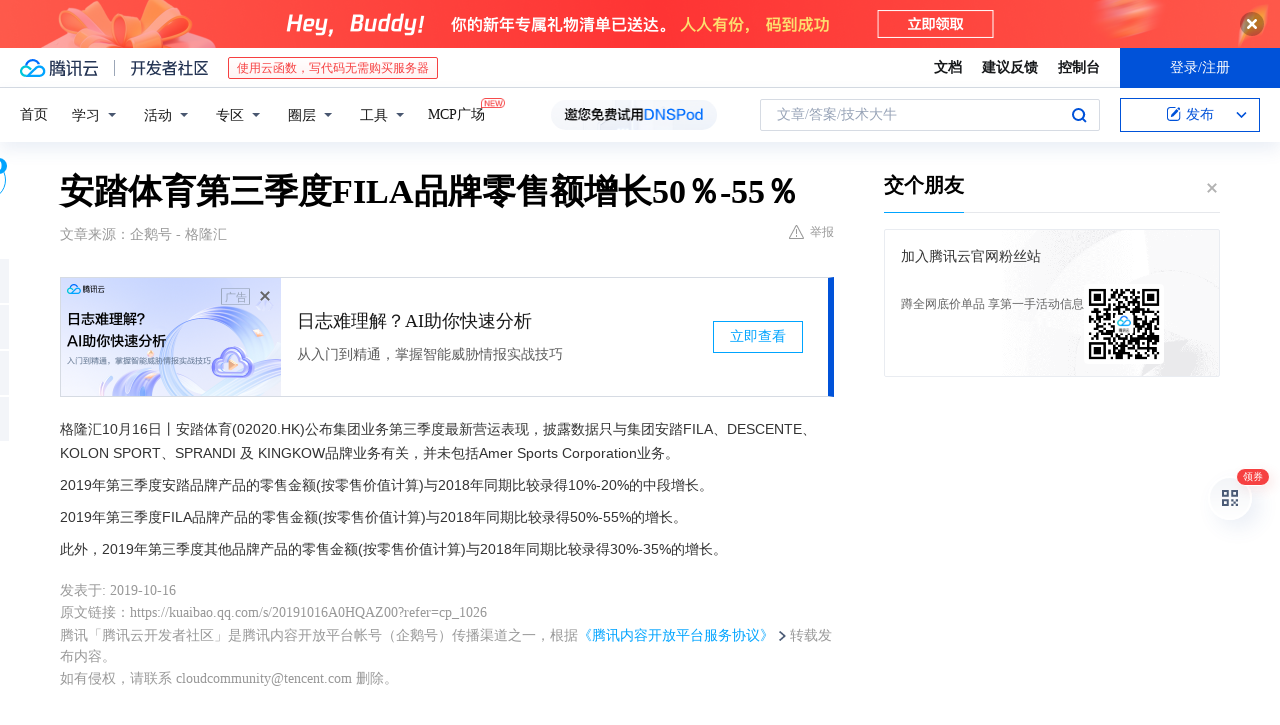

--- FILE ---
content_type: text/html; charset=utf-8
request_url: https://cloud.tencent.com/developer/news/507241
body_size: 11707
content:
<!DOCTYPE html><html munual-autotracker-init="" qct-pv-id="oBpsByajCNkFvKLwzb1ec" qct-ip="3.21.104.45"><head><meta charSet="UTF-8"/><meta http-equiv="X-UA-Compatible" content="IE=edge,chrome=1"/><title>安踏体育第三季度FILA品牌零售额增长50％-55％ - 腾讯云开发者社区-腾讯云</title><meta name="keywords" content="技术社区,开发者社区,技术专栏,技术文章,技术交流,云计算,云主机,数据库,大数据,算法,人工智能,机器学习,docker,spark,小程序,云存储,建站,虚拟主机,网络存储,运维,机房"/><meta name="subject" content="空类-空类-空类"/><meta name="subjectTime" content="2019-12-26 11:10:44"/><meta name="description" content="格隆汇10月16日丨安踏体育(02020.HK)公布集团业务第三季度最新营运表现，披露数据只与集团安踏FILA、DESCENTE、KOLONSPORT、SPRANDI及KINGKOW品牌业务有关，并未包括AmerSportsCorporation业务。2019年第三季度安踏品牌产品的零售金额(按零售价值计算)与2018..."/><meta name="viewport" content="width=device-width, initial-scale=1.0, maximum-scale=1, viewport-fit=cover"/><meta name="format-detection" content="telephone=no"/><meta name="articleSource" content="Q"/><meta name="magicSource" content="N"/><link rel="canonical" href="https://cloud.tencent.com/developer/news/507241"/><link rel="stylesheet" href="//cloudcache.tencent-cloud.cn/open_proj/proj_qcloud_v2/gateway/portal/css/global-20209142343.css"/><link rel="stylesheet" href="//cloudcache.tencent-cloud.cn/qcloud/ui/community-pc/build/base/base-202507151730.css"/><link rel="stylesheet" href="//cloudcache.tencent-cloud.cn/qcloud/ui/cloud-community/build/base/base-202511051801.css"/><link rel="stylesheet" href="//cloudcache.tencent-cloud.cn/open_proj/proj_qcloud_v2/community-pc/build/AskDialog/AskDialog-202204021635.css?max_age=31536000"/><link rel="stylesheet" href="//cloudcache.tencent-cloud.cn/open_proj/proj_qcloud_v2/community-pc/build/AskDialog/AskDialog-202204021635.css?max_age=31536000"/><link rel="stylesheet" href="//cloudcache.tencent-cloud.cn/qcloud/ui/community-pc/build/Column/Column-202412201223.css"/><link rel="stylesheet" href="//cloudcache.tencent-cloud.cn/qcloud/ui/community-pc/build/News/News-202409021536.css"/><link rel="stylesheet" href="//cloudcache.tencent-cloud.cn/open_proj/proj_qcloud_v2/community/portal/css/markdown-201810241044.css?max_age=31536000"/><link rel="stylesheet" href="//cloudcache.tencent-cloud.cn/qcloud/draft-master/dist/draft-master-v2.1.26.d4s2ddo9sb.css?max_age=31536000"/><style media="screen">@supports (padding:max(0px)){.set-safe-area .com-main{bottom:calc(max(12px,constant(safe-area-inset-bottom)) + 50px);bottom:calc(max(12px,env(safe-area-inset-bottom)) + 50px)}.set-safe-area .com-main-simple-sec,.set-safe-area .com-main.without-tab-ft,.set-safe-area .com-main.without-ft{bottom:max(12px,constant(safe-area-inset-bottom));bottom:max(12px,env(safe-area-inset-bottom))}.set-safe-area .com-main-sec{bottom:max(12px,constant(safe-area-inset-bottom));bottom:max(12px,env(safe-area-inset-bottom))}.set-safe-area .com-m-footer,.set-safe-area .sa-fixed-btns{bottom:max(12px,constant(safe-area-inset-bottom));bottom:max(12px,env(safe-area-inset-bottom))}.set-safe-area .com-mobile-body{bottom:max(12px,constant(safe-area-inset-bottom));bottom:max(12px,env(safe-area-inset-bottom))}}@supports (padding:max(0px)){.set-safe-area .support-wrap,.set-safe-area div.body{bottom:max(12px,constant(safe-area-inset-bottom));bottom:max(12px,env(safe-area-inset-bottom))}.set-safe-area .com-responsive-no-ft div.body{bottom:max(12px,constant(safe-area-inset-bottom));bottom:max(12px,env(safe-area-inset-bottom))}}.doc-con .J-docShareModal{display: none;} .doc-con .J-docShareCopyTipModalMB{display: none} .with-focus+.com-main-simple-sec, .with-focus+.com-main,.with-focus+.com-body,.with-focus+.qa-body{top:100px} .qa-detail-ask-panel:after{display:none!important;} .sa-fixed-btns .c-btn-weak{background-color: #fff;} .qa-r-editor.draft-editor-host.rno-markdown{height: 290px;overflow-y:auto;} .uc-achievement{line-height:24px;margin-bottom:5px;white-space: initial;overflow:visible;text-overflow:initial} .uc-achievement .uc-achievement-icon{top:0;margin-top:0; .uc-hero+.com-body-main .com-tab .com-tab-item{margin-right: 28px;}</style></head><body style="position:initial"><div id="react-root" class=""><div class="news-detail"><div class="cdc-header is-fixed"><div class="cdc-header__placeholder"></div><div class="cdc-header__inner"><div id="community-top-header-product-container" style="display:block"></div><div class="cdc-header__top"><div class="cdc-header__top-left"><a href="/?from=20060&amp;from_column=20060" target="_blank" class="cdc-header__top-logo"><i>腾讯云</i></a><div class="cdc-header__top-line"></div><a href="/developer" class="cdc-header__top-logo community"><i>开发者社区</i></a><div class="cdc-header__activity"><div id="cloud-header-product-container" style="display:block"></div></div></div><div class="cdc-header__top-operates"><a href="/document/product?from=20702&amp;from_column=20702" target="_blank" class="cdc-header__link">文档</a><a href="/voc/?from=20703&amp;from_column=20703" target="_blank" class="cdc-header__link">建议反馈</a><a href="https://console.cloud.tencent.com?from=20063&amp;from_column=20063" target="_blank" class="cdc-header__link" track-click="{&quot;areaId&quot;:102001,&quot;subAreaId&quot;:1}">控制台</a><div class="cdc-header__account"><div class="cdc-header__account-inner"><button class="cdc-btn cdc-header__account-btn cdc-btn--primary">登录/注册</button></div></div></div></div><div class="cdc-header__bottom"><div class="cdc-header__bottom-nav"><a href="/developer" class="cdc-header__bottom-home">首页</a><div class="cdc-header__nav-list"><div class="cdc-header__nav-item">学习</div><div class="cdc-header__nav-item">活动</div><div class="cdc-header__nav-item">专区</div><div class="cdc-header__nav-item">圈层</div><div class="cdc-header__nav-item">工具</div></div><div class="cdc-header__activity"><a class="cdc-header__activity-tit" href="/developer/mcp" target="_blank" style="position:relative">MCP广场<img src="https://qccommunity.qcloudimg.com/image/new.png" style="position:absolute;width:24px;top:-6px;right:-20px"/></a></div><div id="community-header-product-container" style="display:block"></div></div><div class="cdc-header__bottom-operates"><div class="cdc-header__search"><div class="cdc-search__wrap"><div class="cdc-search"><span class="cdc-search__text">文章/答案/技术大牛</span><button class="cdc-search__btn">搜索<i class="cdc-search__i search"></i></button></div><div class="cdc-search__dropdown"><div class="cdc-search__bar"><input type="text" class="cdc-search__bar-input" placeholder="文章/答案/技术大牛" value=""/><div class="cdc-search__bar-btns"><button class="cdc-search__btn">搜索<i class="cdc-search__i search"></i></button><button class="cdc-search__btn">关闭<i class="cdc-search__i clear"></i></button></div></div></div></div></div><div class="cdc-header__create"><span class="cdc-header__create-btn not-logged"><span class="cdc-svg-icon-con"><span class="cdc-svg-icon" style="line-height:1;color:#0052D9;width:16px;height:16px"><svg width="16" height="16" viewBox="0 0 16 16" fill="currentcolor" xmlns="http://www.w3.org/2000/svg"><path d="M14.2466 12.0145C14.1698 13.6258 12.8381 14.9131 11.2129 14.9131H11.1579H4.0927H4.03772C2.4125 14.9131 1.08014 13.6258 1.00334 12.0145H1V11.8668V4.07213V4.04627V3.89922H1.00334C1.08014 2.28732 2.4125 1 4.03772 1H9.6473V1.00069H10.0786L8.7688 2.10773H8.43888H7.7916H6.37904H4.03772C2.97234 2.10773 2.10445 2.9777 2.10445 4.04629V4.41869V4.4472V6.39498V11.4269V11.4309V11.8668C2.10445 12.9354 2.97234 13.8053 4.03772 13.8053H6.37904H8.87153H11.2129C12.2782 13.8053 13.1461 12.9355 13.1461 11.8668V11.466V11.454V9.5181V6.39364L14.2506 5.3051V11.8668V12.0145H14.2466ZM10.4324 7.15226L9.63146 7.99761C9.36577 8.2693 8.69326 8.95104 8.48066 9.17631C8.26726 9.40288 8.09039 9.58901 7.95061 9.73544C7.81079 9.88188 7.72667 9.96597 7.70083 9.98656C7.63321 10.0488 7.55703 10.1144 7.47022 10.1846C7.38412 10.2542 7.29404 10.3099 7.20063 10.3516C7.10722 10.4007 6.97072 10.459 6.79049 10.5305C6.61028 10.6001 6.42213 10.6676 6.22468 10.7339C6.02792 10.8002 5.84109 10.8571 5.66484 10.9061C5.48795 10.9538 5.3561 10.9863 5.2693 11.0009C5.08977 11.0214 4.96988 10.993 4.90956 10.9168C4.84931 10.8405 4.83276 10.7107 4.85924 10.5312C4.87315 10.4331 4.9043 10.292 4.95468 10.1078C5.00431 9.92297 5.05802 9.7315 5.11431 9.53341C5.1713 9.33526 5.22629 9.15179 5.27926 8.98484C5.33297 8.8179 5.37599 8.7026 5.40978 8.64032C5.44953 8.54357 5.49463 8.45413 5.54495 8.37399C5.59465 8.29379 5.66616 8.20503 5.75965 8.10766C5.79934 8.06588 5.89281 7.96649 6.03988 7.81018C6.18624 7.65311 6.80114 7.02774 7.02104 6.79783L7.75117 6.03524L8.56212 5.1899L10.6345 3.02466L12.5214 4.93874L10.4324 7.15226ZM13.816 3.58581C13.7166 3.68987 13.6272 3.78064 13.5483 3.85883C13.4694 3.93703 13.4006 4.0066 13.3423 4.06686C13.276 4.13643 13.2144 4.19738 13.1561 4.24903L11.2785 2.33569C11.3785 2.24025 11.4965 2.12565 11.6336 1.99115C11.7707 1.85668 11.8854 1.75061 11.9761 1.67242C12.0934 1.57708 12.2133 1.51013 12.3385 1.47109C12.4525 1.43529 12.5644 1.41805 12.6751 1.41876H12.7056C12.7665 1.42139 12.8268 1.42729 12.8851 1.43724C12.8838 1.4366 12.8811 1.43724 12.8798 1.4366C12.8811 1.4366 12.8838 1.4366 12.8851 1.43724C13.1376 1.48428 13.4019 1.62009 13.6265 1.83743C13.7511 1.95871 13.8524 2.09382 13.9259 2.23296C14.0346 2.43834 14.0863 2.65304 14.0763 2.8491C14.0763 2.87294 14.0783 2.89748 14.0783 2.92201C14.0783 3.03529 14.0571 3.14789 14.0154 3.26055C13.9737 3.37314 13.9067 3.48185 13.816 3.58581Z" fill="#0052D9"></path></svg></span></span>发布<span class="cdc-svg-icon-con cdc-header__create-btn-arrow"><span class="cdc-svg-icon" style="line-height:1;color:inherit;width:16px;height:16px"><svg width="16" height="16" viewBox="0 0 16 16" fill="currentcolor" xmlns="http://www.w3.org/2000/svg"><path d="M8.16377 4L9.57798 5.41421L14.5277 10.364L13.1135 11.7782L8.1638 6.829L3.21402 11.7782L1.7998 10.364L8.16377 4Z"></path></svg></span></span></span></div></div></div></div></div><div class="cdc-m-header is-fixed"><div class="cdc-m-header__placeholder"></div><div class="cdc-m-header__inner"><div class="cdc-m-header__main"><div class="cdc-m-header__trigger"></div><div class="cdc-m-header__logo"><i class="cdc-m-header__logo-icon"></i></div><div class="cdc-m-header__search"><i class="cdc-m-header__search-icon"></i></div><div class="cdc-m-header__operate"><span class="cdc-m-header__operate-icon"></span></div></div></div></div><div class="J-body col-body news-body"><div class="com-body" qct-area="快讯详情页"><div class="com-body-main"><div class="com-2-layout"><div class="layout-main"><div><section class="c-mod col-article"><h1 class="col-article-title">安踏体育第三季度FILA品牌零售额增长50％-55％</h1><div class="col-article-infos"><span class="article-infos-item">文章来源：<!-- -->企鹅号 - 格隆汇</span><div class="extra-part"><div class="com-operations"><a href="javascript:;" class="com-opt-link link-report link-hidden"><i class="com-i-warn"></i>举报</a></div></div></div><div id="news-detail-content-product-container" style="display:block"></div><div><div class="rno-markdown undefined rno-"><p>格隆汇10月16日丨安踏体育(02020.HK)公布集团业务第三季度最新营运表现，披露数据只与集团安踏FILA、DESCENTE、KOLON SPORT、SPRANDI 及 KINGKOW品牌业务有关，并未包括Amer Sports Corporation业务。</p><p>2019年第三季度安踏品牌产品的零售金额(按零售价值计算)与2018年同期比较录得10%-20%的中段增长。</p><p>2019年第三季度FILA品牌产品的零售金额(按零售价值计算)与2018年同期比较录得50%-55%的增长。</p><p>此外，2019年第三季度其他品牌产品的零售金额(按零售价值计算)与2018年同期比较录得30%-35%的增长。</p></div></div><div id="J-viewLargeImageBox" class="zoom-mask" style="display:none;width:100%;height:100%"><div class="zoom-close"></div><div class="zoom-wrap"><img/><div class="c-loading"><div class="c-loading-inner"><div class="one"></div><div class="two"></div><div class="three"></div></div></div></div></div><ul class="col-article-source"><li><span class="article-source-item">发表于: <time dateTime="2019-10-16 16:43:52" title="2019-10-16 16:43:52"> 2019-10-16<span class="com-v-box">2019-10-16 16:43:52</span></time></span></li><li>原文链接<!-- -->：<!-- -->https://kuaibao.qq.com/s/20191016A0HQAZ00?refer=cp_1026</li><li>腾讯「腾讯云开发者社区」是腾讯内容开放平台帐号（企鹅号）传播渠道之一，根据<a href="https://om.qq.com/notice/a/20160429/047194.htm" target="_blank" class="com-link" style="color:#00a4ff" rel="nofollow">《腾讯内容开放平台服务协议》</a>转载发布内容。</li><li>如有侵权，请联系 cloudcommunity@tencent.com 删除。</li></ul><div class="col-article-tags com-v-box"><nav class="col-tags"></nav></div><div class="com-widget-operations" style="visibility:hidden"><div class="main-cnt"><a href="javascript:;" class="com-opt-link link-like"><i class="com-i-like"></i><span class="text">0</span></a></div><div class="extra-cnt"><span class="com-opt-text share-text">分享</span><ul class="com-share-options"><li><div class="c-bubble-trigger"><a href="javascript:;" class="opt-item"><i class="opt-icon wechat"></i></a><div class="c-bubble c-bubble-left "><div class="c-bubble-inner"><div class="qr-img"></div><p class="qr-txt">分享快讯到朋友圈</p></div></div></div></li><li><div class="c-bubble-trigger"><a href="javascript:;" class="opt-item"><i class="opt-icon qq"></i></a><div class="c-bubble c-bubble-left "><div class="c-bubble-inner"><span>分享快讯到 QQ</span></div></div></div></li><li><div class="c-bubble-trigger"><a href="javascript:;" class="opt-item"><i class="opt-icon weibo"></i></a><div class="c-bubble c-bubble-left "><div class="c-bubble-inner"><span>分享快讯到微博</span></div></div></div></li><li><div class="c-bubble-trigger"><a class="opt-item" href="javascript:;"><i class="opt-icon copy"></i></a><div class="c-bubble c-bubble-left "><div class="c-bubble-inner"><span>复制快讯链接到剪贴板</span></div></div></div></li></ul></div></div></section><ul class="col-slibing-articles" track-click="{&quot;areaId&quot;:115001}" track-exposure="{&quot;areaId&quot;:115001}"><li><a href="/developer/news/507240" trackClick="{&quot;elementId&quot;:1}" hotrep="community.news.news-detail.prev">上一篇：企业申请ISO20000认证需要准备哪些文件？</a></li><li><a href="/developer/news/507242" trackClick="{&quot;elementId&quot;:2}" hotrep="community.news.news-detail.next">下一篇：任正非：用国际友人的“砖”，造一个中国科技的“万里长城”</a></li></ul><div style="margin:50px auto"></div><div style="margin:50px auto"></div><div class="detail-section" qct-area="相关快讯" qct-exposure=""><div class="detail-section-inner"><div class="c-mod detail-section-hd"><h2 class="detail-section-tit"><span>相关</span>快讯</h2></div><ul class="c-mod detail-section-bd news-article-related-list"><li class="news-article-related-item" qct-area="快讯-867545" qct-click="" qct-exposure=""><h3 class="news-article-related-tit"><a href="/developer/news/867545" target="_blank" hotrep="community.news.article_related.title_link">安踏体育（02020.HK）第三季度安踏品牌产品零售金额增长10-20％</a></h3><span class="news-article-related-date">2021-10-19</span></li><li class="news-article-related-item" qct-area="快讯-891155" qct-click="" qct-exposure=""><h3 class="news-article-related-tit"><a href="/developer/news/891155" target="_blank" hotrep="community.news.article_related.title_link">安踏体育（02020.HK）2021年安踏品牌产品零售额同比增长25-30％</a></h3><span class="news-article-related-date">2022-01-20</span></li><li class="news-article-related-item" qct-area="快讯-757204" qct-click="" qct-exposure=""><h3 class="news-article-related-tit"><a href="/developer/news/757204" target="_blank" hotrep="community.news.article_related.title_link">安踏体育（02020）：第四季度FILA品牌产品的零售金额同比增长25-30％</a></h3><span class="news-article-related-date">2021-01-13</span></li><li class="news-article-related-item" qct-area="快讯-661442" qct-click="" qct-exposure=""><h3 class="news-article-related-tit"><a href="/developer/news/661442" target="_blank" hotrep="community.news.article_related.title_link">不容易！安踏发布半年财报：顶住疫情压力 FILA仍实现个位数增长</a></h3><span class="news-article-related-date">2020-07-16</span></li><li class="news-article-related-item" qct-area="快讯-540957" qct-click="" qct-exposure=""><h3 class="news-article-related-tit"><a href="/developer/news/540957" target="_blank" hotrep="community.news.article_related.title_link">安踏体育完成始祖鸟母公司的收购，盘点安踏海外收购的运动品牌</a></h3><span class="news-article-related-date">2019-12-26</span></li><li class="news-article-related-item" qct-area="快讯-1215153" qct-click="" qct-exposure=""><h3 class="news-article-related-tit"><a href="/developer/news/1215153" target="_blank" hotrep="community.news.article_related.title_link">361度(01361)：主品牌产品第三季度零售额同比取得约15%的正增长</a></h3><span class="news-article-related-date">2023-10-16</span></li><li class="news-article-related-item" qct-area="快讯-933867" qct-click="" qct-exposure=""><h3 class="news-article-related-tit"><a href="/developer/news/933867" target="_blank" hotrep="community.news.article_related.title_link">财联社10月17日电，安踏体育称第三季度安踏品牌产品之零售金额与2021年同期相比录得中单位数的正增长。</a></h3><span class="news-article-related-date">2022-11-13</span></li><li class="news-article-related-item" qct-area="快讯-508937" qct-click="" qct-exposure=""><h3 class="news-article-related-tit"><a href="/developer/news/508937" target="_blank" hotrep="community.news.article_related.title_link">李宁：第三季度零售流水按年录30％-40％低段增长</a></h3><span class="news-article-related-date">2019-12-26</span></li><li class="news-article-related-item" qct-area="快讯-551489" qct-click="" qct-exposure=""><h3 class="news-article-related-tit"><a href="/developer/news/551489" target="_blank" hotrep="community.news.article_related.title_link">安踏体育 2019上半年净销售同比增长40.3％，FILA 增幅近80％</a></h3><span class="news-article-related-date">2019-12-26</span></li><li class="news-article-related-item" qct-area="快讯-1051438" qct-click="" qct-exposure=""><h3 class="news-article-related-tit"><a href="/developer/news/1051438" target="_blank" hotrep="community.news.article_related.title_link">安踏体育2023年第一季度业绩强劲，多品牌策略成效显著</a></h3><span class="news-article-related-date">2023-04-13</span></li><li class="news-article-related-item" qct-area="快讯-427773" qct-click="" qct-exposure=""><h3 class="news-article-related-tit"><a href="/developer/news/427773" target="_blank" hotrep="community.news.article_related.title_link">安踏半年收入148亿，FILA贡献了近一半</a></h3><span class="news-article-related-date">2019-08-27</span></li><li class="news-article-related-item" qct-area="快讯-870059" qct-click="" qct-exposure=""><h3 class="news-article-related-tit"><a href="/developer/news/870059" target="_blank" hotrep="community.news.article_related.title_link">李宁（02331.HK）：第三季度同店销售按年录得20％-30％高段增长</a></h3><span class="news-article-related-date">2021-10-26</span></li><li class="news-article-related-item" qct-area="快讯-934072" qct-click="" qct-exposure=""><h3 class="news-article-related-tit"><a href="/developer/news/934072" target="_blank" hotrep="community.news.article_related.title_link">361度主品牌第三季度零售额获中双位数增长</a></h3><span class="news-article-related-date">2022-11-13</span></li><li class="news-article-related-item" qct-area="快讯-934232" qct-click="" qct-exposure=""><h3 class="news-article-related-tit"><a href="/developer/news/934232" target="_blank" hotrep="community.news.article_related.title_link">第三季度李宁销售点零售流水同比实现10％-20％中段增长</a></h3><span class="news-article-related-date">2022-11-14</span></li><li class="news-article-related-item" qct-area="快讯-429794" qct-click="" qct-exposure=""><h3 class="news-article-related-tit"><a href="/developer/news/429794" target="_blank" hotrep="community.news.article_related.title_link">业绩强劲增长，安踏半年收益突破148亿的秘诀是……</a></h3><span class="news-article-related-date">2019-08-28</span></li><li class="news-article-related-item" qct-area="快讯-935554" qct-click="" qct-exposure=""><h3 class="news-article-related-tit"><a href="/developer/news/935554" target="_blank" hotrep="community.news.article_related.title_link">冲上热搜！始祖鸟购买经典款将需配货，安踏高管称要对标爱马仕</a></h3><span class="news-article-related-date">2022-11-14</span></li><li class="news-article-related-item" qct-area="快讯-1216961" qct-click="" qct-exposure=""><h3 class="news-article-related-tit"><a href="/developer/news/1216961" target="_blank" hotrep="community.news.article_related.title_link">安踏集团：未来三年安踏品牌流水保持双位数增长</a></h3><span class="news-article-related-date">2023-10-17</span></li><li class="news-article-related-item" qct-area="快讯-870062" qct-click="" qct-exposure=""><h3 class="news-article-related-tit"><a href="/developer/news/870062" target="_blank" hotrep="community.news.article_related.title_link">李宁（02331）：第三季度同店销售按年取得20％-30％高段增长</a></h3><span class="news-article-related-date">2021-10-26</span></li><li class="news-article-related-item" qct-area="快讯-550966" qct-click="" qct-exposure=""><h3 class="news-article-related-tit"><a href="/developer/news/550966" target="_blank" hotrep="community.news.article_related.title_link">震惊！斐乐FILA 竟只是安踏帝国冰山一角，赶超阿迪指日可待</a></h3><span class="news-article-related-date">2019-12-26</span></li><li class="news-article-related-item" qct-area="快讯-870281" qct-click="" qct-exposure=""><h3 class="news-article-related-tit"><a href="/developer/news/870281" target="_blank" hotrep="community.news.article_related.title_link">港股异动︱李宁（02331）涨超4％ 第三季度同店销售按年取得20％-30％高段增长</a></h3><span class="news-article-related-date">2021-10-27</span></li></ul></div></div></div></div><div class="layout-side"><div class="com-2-section info-side-public" id="private-domain-aside"></div></div></div></div></div></div><div class="cdc-footer J-footer com-2-footer"><div class="cdc-footer__inner"><div class="cdc-footer__main"><div class="cdc-footer__website"><ul class="cdc-footer__website-group"><li class="cdc-footer__website-column"><div class="cdc-footer__website-box"><h3 class="cdc-footer__website-title">社区</h3><ul class="cdc-footer__website-list"><li class="cdc-footer__website-item"><a href="/developer/column">技术文章</a></li><li class="cdc-footer__website-item"><a href="/developer/ask">技术问答</a></li><li class="cdc-footer__website-item"><a href="/developer/salon">技术沙龙</a></li><li class="cdc-footer__website-item"><a href="/developer/video">技术视频</a></li><li class="cdc-footer__website-item"><a href="/developer/learning">学习中心</a></li><li class="cdc-footer__website-item"><a href="/developer/techpedia">技术百科</a></li><li class="cdc-footer__website-item"><a href="/developer/zone/list">技术专区</a></li></ul></div></li><li class="cdc-footer__website-column"><div class="cdc-footer__website-box"><h3 class="cdc-footer__website-title">活动</h3><ul class="cdc-footer__website-list"><li class="cdc-footer__website-item"><a href="/developer/support-plan">自媒体同步曝光计划</a></li><li class="cdc-footer__website-item"><a href="/developer/support-plan-invitation">邀请作者入驻</a></li><li class="cdc-footer__website-item"><a href="/developer/article/1535830">自荐上首页</a></li><li class="cdc-footer__website-item"><a href="/developer/competition">技术竞赛</a></li></ul></div></li><li class="cdc-footer__website-column"><div class="cdc-footer__website-box"><h3 class="cdc-footer__website-title">圈层</h3><ul class="cdc-footer__website-list"><li class="cdc-footer__website-item"><a href="/tvp">腾讯云最具价值专家</a></li><li class="cdc-footer__website-item"><a href="/developer/program/tm">腾讯云架构师技术同盟</a></li><li class="cdc-footer__website-item"><a href="/developer/program/tci">腾讯云创作之星</a></li><li class="cdc-footer__website-item"><a href="/developer/program/tdp">腾讯云TDP</a></li></ul></div></li><li class="cdc-footer__website-column"><div class="cdc-footer__website-box"><h3 class="cdc-footer__website-title">关于</h3><ul class="cdc-footer__website-list"><li class="cdc-footer__website-item"><a rel="nofollow" href="/developer/article/1006434">社区规范</a></li><li class="cdc-footer__website-item"><a rel="nofollow" href="/developer/article/1006435">免责声明</a></li><li class="cdc-footer__website-item"><a rel="nofollow" href="mailto:cloudcommunity@tencent.com">联系我们</a></li><li class="cdc-footer__website-item"><a rel="nofollow" href="/developer/friendlink">友情链接</a></li><li class="cdc-footer__website-item"><a rel="nofollow" href="/developer/article/2537547">MCP广场开源版权声明</a></li></ul></div></li></ul></div><div class="cdc-footer__qr"><h3 class="cdc-footer__qr-title">腾讯云开发者</h3><div class="cdc-footer__qr-object"><img class="cdc-footer__qr-image" src="https://qcloudimg.tencent-cloud.cn/raw/a8907230cd5be483497c7e90b061b861.png" alt="扫码关注腾讯云开发者"/></div><div class="cdc-footer__qr-infos"><p class="cdc-footer__qr-info"><span class="cdc-footer__qr-text">扫码关注腾讯云开发者</span></p><p class="cdc-footer__qr-info"><span class="cdc-footer__qr-text">领取腾讯云代金券</span></p></div></div></div><div class="cdc-footer__recommend"><div class="cdc-footer__recommend-rows"><div class="cdc-footer__recommend-cell"><h3 class="cdc-footer__recommend-title">热门产品</h3><div class="cdc-footer__recommend-wrap"><ul class="cdc-footer__recommend-list"><li class="cdc-footer__recommend-item"><a class="com-2-footer-recommend-link" href="/product/domain?from=20064&amp;from_column=20064">域名注册</a></li><li class="cdc-footer__recommend-item"><a class="com-2-footer-recommend-link" href="/product/cvm?from=20064&amp;from_column=20064">云服务器</a></li><li class="cdc-footer__recommend-item"><a class="com-2-footer-recommend-link" href="/product/tbaas?from=20064&amp;from_column=20064">区块链服务</a></li><li class="cdc-footer__recommend-item"><a class="com-2-footer-recommend-link" href="/product/message-queue-catalog?from=20064&amp;from_column=20064">消息队列</a></li><li class="cdc-footer__recommend-item"><a class="com-2-footer-recommend-link" href="/product/ecdn?from=20064&amp;from_column=20064">网络加速</a></li><li class="cdc-footer__recommend-item"><a class="com-2-footer-recommend-link" href="/product/tencentdb-catalog?from=20064&amp;from_column=20064">云数据库</a></li><li class="cdc-footer__recommend-item"><a class="com-2-footer-recommend-link" href="/product/dns?from=20064&amp;from_column=20064">域名解析</a></li><li class="cdc-footer__recommend-item"><a class="com-2-footer-recommend-link" href="/product/cos?from=20064&amp;from_column=20064">云存储</a></li><li class="cdc-footer__recommend-item"><a class="com-2-footer-recommend-link" href="/product/css?from=20064&amp;from_column=20064">视频直播</a></li></ul></div></div><div class="cdc-footer__recommend-cell"><h3 class="cdc-footer__recommend-title">热门推荐</h3><div class="cdc-footer__recommend-wrap"><ul class="cdc-footer__recommend-list"><li class="cdc-footer__recommend-item"><a class="com-2-footer-recommend-link" href="/product/facerecognition?from=20064&amp;from_column=20064">人脸识别</a></li><li class="cdc-footer__recommend-item"><a class="com-2-footer-recommend-link" href="/product/tm?from=20064&amp;from_column=20064">腾讯会议</a></li><li class="cdc-footer__recommend-item"><a class="com-2-footer-recommend-link" href="/act/pro/enterprise2022?from=20064&amp;from_column=20064">企业云</a></li><li class="cdc-footer__recommend-item"><a class="com-2-footer-recommend-link" href="/product/cdn?from=20064&amp;from_column=20064">CDN加速</a></li><li class="cdc-footer__recommend-item"><a class="com-2-footer-recommend-link" href="/product/trtc?from=20064&amp;from_column=20064">视频通话</a></li><li class="cdc-footer__recommend-item"><a class="com-2-footer-recommend-link" href="/product/imagerecognition?from=20064&amp;from_column=20064">图像分析</a></li><li class="cdc-footer__recommend-item"><a class="com-2-footer-recommend-link" href="/product/cdb?from=20064&amp;from_column=20064">MySQL 数据库</a></li><li class="cdc-footer__recommend-item"><a class="com-2-footer-recommend-link" href="/product/ssl?from=20064&amp;from_column=20064">SSL 证书</a></li><li class="cdc-footer__recommend-item"><a class="com-2-footer-recommend-link" href="/product/asr?from=20064&amp;from_column=20064">语音识别</a></li></ul></div></div><div class="cdc-footer__recommend-cell"><h3 class="cdc-footer__recommend-title">更多推荐</h3><div class="cdc-footer__recommend-wrap"><ul class="cdc-footer__recommend-list"><li class="cdc-footer__recommend-item"><a class="com-2-footer-recommend-link" href="/solution/data_protection?from=20064&amp;from_column=20064">数据安全</a></li><li class="cdc-footer__recommend-item"><a class="com-2-footer-recommend-link" href="/product/clb?from=20064&amp;from_column=20064">负载均衡</a></li><li class="cdc-footer__recommend-item"><a class="com-2-footer-recommend-link" href="/product/sms?from=20064&amp;from_column=20064">短信</a></li><li class="cdc-footer__recommend-item"><a class="com-2-footer-recommend-link" href="/product/ocr?from=20064&amp;from_column=20064">文字识别</a></li><li class="cdc-footer__recommend-item"><a class="com-2-footer-recommend-link" href="/product/vod?from=20064&amp;from_column=20064">云点播</a></li><li class="cdc-footer__recommend-item"><a class="com-2-footer-recommend-link" href="/product/bigdata-class?from=20064&amp;from_column=20064">大数据</a></li><li class="cdc-footer__recommend-item"><a class="com-2-footer-recommend-link" href="/solution/la?from=20064&amp;from_column=20064">小程序开发</a></li><li class="cdc-footer__recommend-item"><a class="com-2-footer-recommend-link" href="/product/tcop?from=20064&amp;from_column=20064">网站监控</a></li><li class="cdc-footer__recommend-item"><a class="com-2-footer-recommend-link" href="/product/cdm?from=20064&amp;from_column=20064">数据迁移</a></li></ul></div></div></div></div><div class="cdc-footer__copyright"><div class="cdc-footer__copyright-text"><p>Copyright © 2013 - <!-- -->2026<!-- --> Tencent Cloud. All Rights Reserved. 腾讯云 版权所有<!-- --> </p><p style="line-height:22px;display:inline-flex;align-items:center"><a href="https://qcloudimg.tencent-cloud.cn/raw/986376a919726e0c35e96b311f54184d.jpg" target="_blank">深圳市腾讯计算机系统有限公司</a><span> ICP备案/许可证号：</span><a href="https://beian.miit.gov.cn/#/Integrated/index" target="_blank">粤B2-20090059 </a><img width="14" src="https://qcloudimg.tencent-cloud.cn/raw/eed02831a0e201b8d794c8282c40cf2e.png" style="margin-right:5px"/><a href="https://beian.mps.gov.cn/#/query/webSearch?code=44030502008569" target="_blank">粤公网安备44030502008569号</a></p><p><a href="https://qcloudimg.tencent-cloud.cn/raw/a2390663ee4a95ceeead8fdc34d4b207.jpg" target="_blank">腾讯云计算（北京）有限责任公司</a> 京ICP证150476号 | <!-- --> <a href="https://beian.miit.gov.cn/#/Integrated/index" target="_blank">京ICP备11018762号</a></p></div></div></div></div></div><div class="com-widget-global"><div style="position:relative;z-index:8088"><div class="com-widget-global2"><div class="com-widget-global2__btn code"><div class="com-widget-global2__btn-tag">领券</div></div><div class="com-widget-global2__btn top" style="visibility:hidden"></div></div></div></div><div id="dialog-root"></div><div id="rno-dialog-root" class="rno-modal-wrap"></div></div><script>window.isServerContext = false; window.isClientContext = true;</script><script>window.$serverTime = 1770010705574; window.$clientTime = 1770010705574;</script><script class="">window.$ua = {"browser":{"name":"Chrome","version":"131.0.0.0","major":"131"},"cpu":{},"device":{"vendor":"Apple","model":"Macintosh"},"engine":{"name":"Blink","version":"131.0.0.0"},"os":{"name":"Mac OS","version":"10.15.7"}};</script><script src="https://cloudcache.tencent-cloud.com/qcloud/main/scripts/release/common/vendors/babel/polyfill.6.26.min.js"></script><script src="https://cloudcache.tencent-cloud.com/qcloud/main/scripts/release/common/vendors/react/react.16.8.6.min.js"></script><script src="https://cloudcache.tencent-cloud.com/qcloud/main/scripts/release/common/vendors/react/react-dom.16.8.6.min.js"></script><script src="https://cloudcache.tencent-cloud.com/qcloud/main/scripts/release/common/vendors/jquery-3.2.1.min.js"></script><script src="//cloudcache.tencent-cloud.com/qcloud/developer/scripts/release/base.225e98f95c.js?max_age=31536000" crossorigin="anonymous"></script><script src="//cloudcache.tencent-cloud.com/qcloud/draft-master/dist/draft-master-v2.1.26.d4s2ddo9sb.js?max_age=31536000"></script><script src="https://cloud.tencent.com/qccomponent/login/api.js"></script><script src="//cloudcache.tencent-cloud.com/qcloud/main/scripts/release/common/deps/wechatJsSdk.js?version=1_0_1&amp;max_age=31536000"></script><script src="//cloudcache.tencent-cloud.com/qcloud/developer/scripts/release/common.bb101c97e6.js?max_age=31536000" crossorigin="anonymous"></script><script src="https://web.sdk.qcloud.com/player/tcplayer/release/v4.7.2/tcplayer.v4.7.2.min.js"></script><script src="//dscache.tencent-cloud.cn/ecache/qcstat/qcloud/qcloudStatApi.js"></script><script src="https://qccommunity.qcloudimg.com/common/exposure-plugin-4.1.15.min.js"></script><script src="https://qccommunity.qcloudimg.com/community-track/qcloud-community-track.min.js"></script><script src="https://dscache.tencent-cloud.com/sdk/dianshi-sdk/loader/umd/dianshi-sdk-loader.v0.0.18.js"></script><script src="//cloudcache.tencent-cloud.com/qcloud/developer/scripts/release/news/news.1d31a9f09b.js?max_age=31536000" crossorigin="anonymous"></script><script class="">
window.$render({"newsDetail":{"id":507241,"title":"安踏体育第三季度FILA品牌零售额增长50％-55％","status":0,"mediaName":"格隆汇","crawlTime":1577329844,"publishTime":1571215432,"content":"entityMap|blocks|key|a2hhs|text|格隆汇10月16日丨安踏体育(02020.HK)公布集团业务第三季度最新营运表现，披露数据只与集团安踏FILA、DESCENTE、KOLON+SPORT、SPRANDI+及+KINGKOW品牌业务有关，并未包括Amer+Sports+Corporation业务。|type|unstyled|depth|inlineStyleRanges|entityRanges|data|a14o9|2019年第三季度安踏品牌产品的零售金额(按零售价值计算)与2018年同期比较录得10%25-20%25的中段增长。|bvr84|2019年第三季度FILA品牌产品的零售金额(按零售价值计算)与2018年同期比较录得50%25-55%25的增长。|e7ubd|此外，2019年第三季度其他品牌产品的零售金额(按零售价值计算)与2018年同期比较录得30%25-35%25的增长。^0|0|0|0^^$0|$]|1|@$2|3|4|5|6|7|8|I|9|@]|A|@]|B|$]]|$2|C|4|D|6|7|8|J|9|@]|A|@]|B|$]]|$2|E|4|F|6|7|8|K|9|@]|A|@]|B|$]]|$2|G|4|H|6|7|8|L|9|@]|A|@]|B|$]]]]","summary":"格隆汇10月16日丨安踏体育(02020.HK)公布集团业务第三季度最新营运表现，披露数据只与集团安踏FILA、DESCENTE、KOLONSPORT、SPRANDI及KINGKOW品牌业务有关，并未包括AmerSportsCorporation业务。2019年第三季度安踏品牌产品的零售金额(按零售价值计算)与2018年同期比较录得10%-20%的中段增长。2019年第三季度FILA品牌产品的零售金额(按零售价值计算)与2018年同期比较录得50%-55%的增长。此外，2019年第三季度其他品牌","originalUrl":"https://kuaibao.qq.com/s/20191016A0HQAZ00?refer=cp_1026","readNum":170,"likeNum":0,"coverImage":"","auditTime":0,"type":0,"extra":{"contentType":"packed"},"deleted":false,"keywords":[],"tags":{},"tdk":{"description":"","keywords":[]}},"adjacentNews":{"prevNews":{"id":507240,"articleId":507240,"newsId":507240,"title":"企业申请ISO20000认证需要准备哪些文件？","content":"","summary":"","abstract":"","status":1,"mediaName":"","crawlTime":0,"publishTime":0,"auditTime":0,"originalUrl":"","coverImage":"","coverImageUrl":"","type":0},"nextNews":{"id":507242,"articleId":507242,"newsId":507242,"title":"任正非：用国际友人的“砖”，造一个中国科技的“万里长城”","content":"","summary":"","abstract":"","status":1,"mediaName":"","crawlTime":0,"publishTime":0,"auditTime":0,"originalUrl":"","coverImage":"","coverImageUrl":"","type":0}},"relatedNews":[{"createTime":1634626288,"newsId":867545,"origialPublishTime":1634546441,"status":0,"title":"安踏体育（02020.HK）第三季度安踏品牌产品零售金额增长10-20％"},{"createTime":1642661442,"newsId":891155,"origialPublishTime":1642581635,"status":0,"title":"安踏体育（02020.HK）2021年安踏品牌产品零售额同比增长25-30％"},{"createTime":1610527885,"newsId":757204,"origialPublishTime":1610526830,"status":0,"title":"安踏体育（02020）：第四季度FILA品牌产品的零售金额同比增长25-30％"},{"createTime":1594864219,"newsId":661442,"origialPublishTime":1594863156,"status":0,"title":"不容易！安踏发布半年财报：顶住疫情压力 FILA仍实现个位数增长"},{"createTime":1577336566,"newsId":540957,"origialPublishTime":1566209055,"status":1,"title":"安踏体育完成始祖鸟母公司的收购，盘点安踏海外收购的运动品牌"},{"createTime":1697415607,"newsId":1215153,"origialPublishTime":1697414533,"status":0,"title":"361度(01361)：主品牌产品第三季度零售额同比取得约15%的正增长"},{"createTime":1668328437,"newsId":933867,"origialPublishTime":1665996280,"status":0,"title":"财联社10月17日电，安踏体育称第三季度安踏品牌产品之零售金额与2021年同期相比录得中单位数的正增长。"},{"createTime":1577329941,"newsId":508937,"origialPublishTime":1571631010,"status":0,"title":"李宁：第三季度零售流水按年录30％-40％低段增长"},{"createTime":1577338556,"newsId":551489,"origialPublishTime":1566916532,"status":1,"title":"安踏体育 2019上半年净销售同比增长40.3％，FILA 增幅近80％"},{"createTime":1681352804,"newsId":1051438,"origialPublishTime":1681352238,"status":0,"title":"安踏体育2023年第一季度业绩强劲，多品牌策略成效显著"},{"auditTime":1566872193,"createTime":1566872193,"newsId":427773,"origialPublishTime":1566825314,"status":1,"title":"安踏半年收入148亿，FILA贡献了近一半"},{"createTime":1635229301,"newsId":870059,"origialPublishTime":1635151607,"status":0,"title":"李宁（02331.HK）：第三季度同店销售按年录得20％-30％高段增长"},{"createTime":1668354091,"newsId":934072,"origialPublishTime":1666098864,"status":0,"title":"361度主品牌第三季度零售额获中双位数增长"},{"createTime":1668374531,"newsId":934232,"origialPublishTime":1666186211,"status":0,"title":"第三季度李宁销售点零售流水同比实现10％-20％中段增长"},{"auditTime":1566972344,"createTime":1566972344,"newsId":429794,"origialPublishTime":1566912560,"status":1,"title":"业绩强劲增长，安踏半年收益突破148亿的秘诀是……"},{"createTime":1668436266,"newsId":935554,"origialPublishTime":1666852338,"status":0,"title":"冲上热搜！始祖鸟购买经典款将需配货，安踏高管称要对标爱马仕"},{"createTime":1697545293,"newsId":1216961,"origialPublishTime":1697543913,"status":0,"title":"安踏集团：未来三年安踏品牌流水保持双位数增长"},{"createTime":1635229304,"newsId":870062,"origialPublishTime":1635152105,"status":0,"title":"李宁（02331）：第三季度同店销售按年取得20％-30％高段增长"},{"createTime":1577338554,"newsId":550966,"origialPublishTime":1566899330,"status":1,"title":"震惊！斐乐FILA 竟只是安踏帝国冰山一角，赶超阿迪指日可待"},{"createTime":1635319328,"newsId":870281,"origialPublishTime":1635211814,"status":0,"title":"港股异动︱李宁（02331）涨超4％ 第三季度同店销售按年取得20％-30％高段增长"}],"hasSupportedNews":false,"hasAuditRight":false,"hasRecommendRight":false,"path":"detail","recPolicyId":2600,"env":"production","documentBaseTitle":"腾讯云开发者社区-腾讯云","cdnDomain":"cloudcache.tencent-cloud.cn","cssDomain":"cloudcache.tencent-cloud.cn","qcloudDomain":"cloud.tencent.com","consoleDomain":"console.cloud.tencent.com","qcommunity_identify_id":"rEbwrFcmkPCdQqvNTOI7b","session":{"isLogined":false,"isQcloudUser":false,"isOwner":false,"nickname":"","accountInfoCompleted":false,"phoneCompleted":false,"profile":{},"contactPhoneCompleted":false,"userInfo":{},"phoneMainland":false},"pvId":"oBpsByajCNkFvKLwzb1ec","userIp":"3.21.104.45","fromMiniProgram":false,"route":{"url":"/developer/news/507241","path":"/developer/news/507241","pathname":"/developer/news/507241","search":null,"query":{},"segments":["developer","news","507241"]}});
</script><script class="">
					if (!Element.prototype.matches)
	Element.prototype.matches = Element.prototype.msMatchesSelector ||
															Element.prototype.webkitMatchesSelector;
	if (!Element.prototype.closest)
		Element.prototype.closest = function(s) {
				var el = this;
				if (!document.documentElement.contains(el)) return null;
				do {
						if (el.matches(s)) return el;
						el = el.parentElement;
				} while (el !== null);
				return null;
		};
					 window.addEventListener('mouseover', function(evt) {
    const target = evt.target;
    if (!target) {
      return;
    }
    const aEle = target.closest('a');
    if (!aEle) {
      return;
    }
    let href = aEle.getAttribute('href');
    if (!href) {
      return;
    }
    href = href.replace(/cloud.tencent.com.cn|cloud.tencent.com|cloud.tencent.cn/g, 'cloud.tencent.com');
    aEle.setAttribute('href', href);
  }, true);
  
					</script></body></html>

--- FILE ---
content_type: text/plain
request_url: https://otheve.beacon.qq.com/analytics/v2_upload?appkey=0WEB0OEX9Y4SQ244
body_size: -46
content:
{"result": 200, "srcGatewayIp": "3.21.104.45", "serverTime": "1770010718245", "msg": "success"}

--- FILE ---
content_type: text/plain
request_url: https://otheve.beacon.qq.com/analytics/v2_upload?appkey=0WEB0OEX9Y4SQ244
body_size: -46
content:
{"result": 200, "srcGatewayIp": "3.21.104.45", "serverTime": "1770010713356", "msg": "success"}

--- FILE ---
content_type: text/plain
request_url: https://otheve.beacon.qq.com/analytics/v2_upload?appkey=0WEB0OEX9Y4SQ244
body_size: -46
content:
{"result": 200, "srcGatewayIp": "3.21.104.45", "serverTime": "1770010714526", "msg": "success"}

--- FILE ---
content_type: text/plain
request_url: https://otheve.beacon.qq.com/analytics/v2_upload?appkey=0WEB0OEX9Y4SQ244
body_size: -46
content:
{"result": 200, "srcGatewayIp": "3.21.104.45", "serverTime": "1770010713359", "msg": "success"}

--- FILE ---
content_type: text/plain
request_url: https://otheve.beacon.qq.com/analytics/v2_upload?appkey=0WEB0OEX9Y4SQ244
body_size: -46
content:
{"result": 200, "srcGatewayIp": "3.21.104.45", "serverTime": "1770010714542", "msg": "success"}

--- FILE ---
content_type: text/plain
request_url: https://otheve.beacon.qq.com/analytics/v2_upload?appkey=0WEB0OEX9Y4SQ244
body_size: -46
content:
{"result": 200, "srcGatewayIp": "3.21.104.45", "serverTime": "1770010713359", "msg": "success"}

--- FILE ---
content_type: text/plain
request_url: https://otheve.beacon.qq.com/analytics/v2_upload?appkey=0WEB0OEX9Y4SQ244
body_size: -46
content:
{"result": 200, "srcGatewayIp": "3.21.104.45", "serverTime": "1770010713533", "msg": "success"}

--- FILE ---
content_type: text/plain
request_url: https://otheve.beacon.qq.com/analytics/v2_upload?appkey=0WEB0OEX9Y4SQ244
body_size: -46
content:
{"result": 200, "srcGatewayIp": "3.21.104.45", "serverTime": "1770010713522", "msg": "success"}

--- FILE ---
content_type: text/plain
request_url: https://otheve.beacon.qq.com/analytics/v2_upload?appkey=0WEB0OEX9Y4SQ244
body_size: -46
content:
{"result": 200, "srcGatewayIp": "3.21.104.45", "serverTime": "1770010714525", "msg": "success"}

--- FILE ---
content_type: text/plain
request_url: https://otheve.beacon.qq.com/analytics/v2_upload?appkey=0WEB0OEX9Y4SQ244
body_size: -46
content:
{"result": 200, "srcGatewayIp": "3.21.104.45", "serverTime": "1770010714542", "msg": "success"}

--- FILE ---
content_type: text/plain
request_url: https://otheve.beacon.qq.com/analytics/v2_upload?appkey=0WEB0OEX9Y4SQ244
body_size: -46
content:
{"result": 200, "srcGatewayIp": "3.21.104.45", "serverTime": "1770010714541", "msg": "success"}

--- FILE ---
content_type: text/plain
request_url: https://otheve.beacon.qq.com/analytics/v2_upload?appkey=0WEB0OEX9Y4SQ244
body_size: -46
content:
{"result": 200, "srcGatewayIp": "3.21.104.45", "serverTime": "1770010713357", "msg": "success"}

--- FILE ---
content_type: text/plain
request_url: https://otheve.beacon.qq.com/analytics/v2_upload?appkey=0WEB0OEX9Y4SQ244
body_size: -46
content:
{"result": 200, "srcGatewayIp": "3.21.104.45", "serverTime": "1770010715257", "msg": "success"}